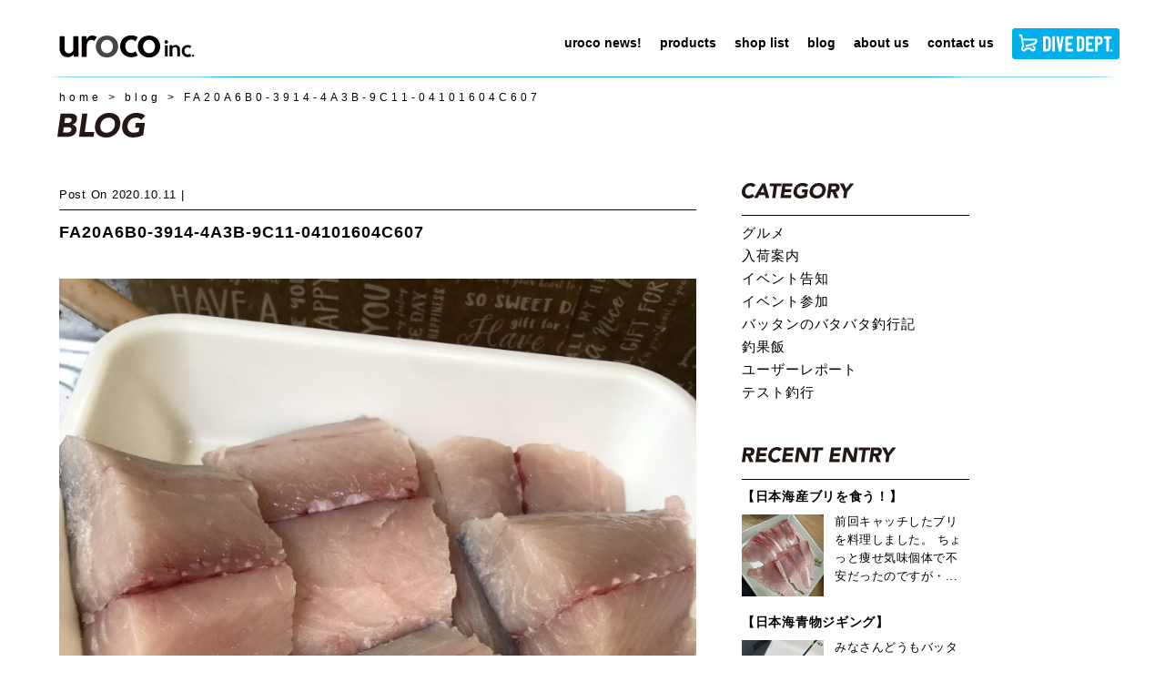

--- FILE ---
content_type: text/html; charset=UTF-8
request_url: https://urocolure.com/battan/3773/attachment/fa20a6b0-3914-4a3b-9c11-04101604c607
body_size: 35386
content:
<!DOCTYPE html>
<html lang="ja">
<head>
    <meta http-equiv="Content-Type" content="text/html; charset=utf-8">
    <meta http-equiv="X-UA-Compatible" content="IE=edge">
    <meta name="viewport" content="width=device-width, initial-scale=1">
    <meta name="format-detection" content="telephone=no">
    
    <meta name="description" content="saltlure making studio">

    <link rel="icon" type="image/png" href="/favicon.png">
    <link rel="stylesheet" href="https://urocolure.com/wp-content/themes/urocolure/css/style.css">
    <link href="https://fonts.googleapis.com/css?family=Noto+Sans+JP:400,700&display=swap&subset=japanese" rel="stylesheet">
    <script src="https://ajaxzip3.github.io/ajaxzip3.js" charset="UTF-8"></script>
	<style>img:is([sizes="auto" i], [sizes^="auto," i]) { contain-intrinsic-size: 3000px 1500px }</style>
	
		<!-- All in One SEO 4.8.4.1 - aioseo.com -->
		<title>FA20A6B0-3914-4A3B-9C11-04101604C607 | uroco inc.</title>
	<meta name="robots" content="max-image-preview:large" />
	<meta name="author" content="battan"/>
	<meta name="google-site-verification" content="w_7jJR0A1RfWM2G9WcVrBoghvNvUxL798jjR9-afRd8" />
	<link rel="canonical" href="https://urocolure.com/battan/3773/attachment/fa20a6b0-3914-4a3b-9c11-04101604c607" />
	<meta name="generator" content="All in One SEO (AIOSEO) 4.8.4.1" />
		<meta property="og:locale" content="ja_JP" />
		<meta property="og:site_name" content="uroco inc. | saltlure making studio" />
		<meta property="og:type" content="article" />
		<meta property="og:title" content="FA20A6B0-3914-4A3B-9C11-04101604C607 | uroco inc." />
		<meta property="og:url" content="https://urocolure.com/battan/3773/attachment/fa20a6b0-3914-4a3b-9c11-04101604c607" />
		<meta property="article:published_time" content="2020-10-10T15:11:11+00:00" />
		<meta property="article:modified_time" content="2020-10-10T15:11:11+00:00" />
		<meta name="twitter:card" content="summary_large_image" />
		<meta name="twitter:title" content="FA20A6B0-3914-4A3B-9C11-04101604C607 | uroco inc." />
		<script type="application/ld+json" class="aioseo-schema">
			{"@context":"https:\/\/schema.org","@graph":[{"@type":"BreadcrumbList","@id":"https:\/\/urocolure.com\/battan\/3773\/attachment\/fa20a6b0-3914-4a3b-9c11-04101604c607#breadcrumblist","itemListElement":[{"@type":"ListItem","@id":"https:\/\/urocolure.com#listItem","position":1,"name":"Home","item":"https:\/\/urocolure.com","nextItem":{"@type":"ListItem","@id":"https:\/\/urocolure.com\/battan\/3773\/attachment\/fa20a6b0-3914-4a3b-9c11-04101604c607#listItem","name":"FA20A6B0-3914-4A3B-9C11-04101604C607"}},{"@type":"ListItem","@id":"https:\/\/urocolure.com\/battan\/3773\/attachment\/fa20a6b0-3914-4a3b-9c11-04101604c607#listItem","position":2,"name":"FA20A6B0-3914-4A3B-9C11-04101604C607","previousItem":{"@type":"ListItem","@id":"https:\/\/urocolure.com#listItem","name":"Home"}}]},{"@type":"ItemPage","@id":"https:\/\/urocolure.com\/battan\/3773\/attachment\/fa20a6b0-3914-4a3b-9c11-04101604c607#itempage","url":"https:\/\/urocolure.com\/battan\/3773\/attachment\/fa20a6b0-3914-4a3b-9c11-04101604c607","name":"FA20A6B0-3914-4A3B-9C11-04101604C607 | uroco inc.","inLanguage":"ja","isPartOf":{"@id":"https:\/\/urocolure.com\/#website"},"breadcrumb":{"@id":"https:\/\/urocolure.com\/battan\/3773\/attachment\/fa20a6b0-3914-4a3b-9c11-04101604c607#breadcrumblist"},"author":{"@id":"https:\/\/urocolure.com\/author\/battanuroco-_author#author"},"creator":{"@id":"https:\/\/urocolure.com\/author\/battanuroco-_author#author"},"datePublished":"2020-10-11T00:11:11+09:00","dateModified":"2020-10-11T00:11:11+09:00"},{"@type":"Organization","@id":"https:\/\/urocolure.com\/#organization","name":"uroco inc.","description":"saltlure making studio","url":"https:\/\/urocolure.com\/"},{"@type":"Person","@id":"https:\/\/urocolure.com\/author\/battanuroco-_author#author","url":"https:\/\/urocolure.com\/author\/battanuroco-_author","name":"battan"},{"@type":"WebSite","@id":"https:\/\/urocolure.com\/#website","url":"https:\/\/urocolure.com\/","name":"uroco inc.","description":"saltlure making studio","inLanguage":"ja","publisher":{"@id":"https:\/\/urocolure.com\/#organization"}}]}
		</script>
		<!-- All in One SEO -->

<style id='classic-theme-styles-inline-css' type='text/css'>
/*! This file is auto-generated */
.wp-block-button__link{color:#fff;background-color:#32373c;border-radius:9999px;box-shadow:none;text-decoration:none;padding:calc(.667em + 2px) calc(1.333em + 2px);font-size:1.125em}.wp-block-file__button{background:#32373c;color:#fff;text-decoration:none}
</style>
<style id='global-styles-inline-css' type='text/css'>
:root{--wp--preset--aspect-ratio--square: 1;--wp--preset--aspect-ratio--4-3: 4/3;--wp--preset--aspect-ratio--3-4: 3/4;--wp--preset--aspect-ratio--3-2: 3/2;--wp--preset--aspect-ratio--2-3: 2/3;--wp--preset--aspect-ratio--16-9: 16/9;--wp--preset--aspect-ratio--9-16: 9/16;--wp--preset--color--black: #000000;--wp--preset--color--cyan-bluish-gray: #abb8c3;--wp--preset--color--white: #ffffff;--wp--preset--color--pale-pink: #f78da7;--wp--preset--color--vivid-red: #cf2e2e;--wp--preset--color--luminous-vivid-orange: #ff6900;--wp--preset--color--luminous-vivid-amber: #fcb900;--wp--preset--color--light-green-cyan: #7bdcb5;--wp--preset--color--vivid-green-cyan: #00d084;--wp--preset--color--pale-cyan-blue: #8ed1fc;--wp--preset--color--vivid-cyan-blue: #0693e3;--wp--preset--color--vivid-purple: #9b51e0;--wp--preset--gradient--vivid-cyan-blue-to-vivid-purple: linear-gradient(135deg,rgba(6,147,227,1) 0%,rgb(155,81,224) 100%);--wp--preset--gradient--light-green-cyan-to-vivid-green-cyan: linear-gradient(135deg,rgb(122,220,180) 0%,rgb(0,208,130) 100%);--wp--preset--gradient--luminous-vivid-amber-to-luminous-vivid-orange: linear-gradient(135deg,rgba(252,185,0,1) 0%,rgba(255,105,0,1) 100%);--wp--preset--gradient--luminous-vivid-orange-to-vivid-red: linear-gradient(135deg,rgba(255,105,0,1) 0%,rgb(207,46,46) 100%);--wp--preset--gradient--very-light-gray-to-cyan-bluish-gray: linear-gradient(135deg,rgb(238,238,238) 0%,rgb(169,184,195) 100%);--wp--preset--gradient--cool-to-warm-spectrum: linear-gradient(135deg,rgb(74,234,220) 0%,rgb(151,120,209) 20%,rgb(207,42,186) 40%,rgb(238,44,130) 60%,rgb(251,105,98) 80%,rgb(254,248,76) 100%);--wp--preset--gradient--blush-light-purple: linear-gradient(135deg,rgb(255,206,236) 0%,rgb(152,150,240) 100%);--wp--preset--gradient--blush-bordeaux: linear-gradient(135deg,rgb(254,205,165) 0%,rgb(254,45,45) 50%,rgb(107,0,62) 100%);--wp--preset--gradient--luminous-dusk: linear-gradient(135deg,rgb(255,203,112) 0%,rgb(199,81,192) 50%,rgb(65,88,208) 100%);--wp--preset--gradient--pale-ocean: linear-gradient(135deg,rgb(255,245,203) 0%,rgb(182,227,212) 50%,rgb(51,167,181) 100%);--wp--preset--gradient--electric-grass: linear-gradient(135deg,rgb(202,248,128) 0%,rgb(113,206,126) 100%);--wp--preset--gradient--midnight: linear-gradient(135deg,rgb(2,3,129) 0%,rgb(40,116,252) 100%);--wp--preset--font-size--small: 13px;--wp--preset--font-size--medium: 20px;--wp--preset--font-size--large: 36px;--wp--preset--font-size--x-large: 42px;--wp--preset--spacing--20: 0.44rem;--wp--preset--spacing--30: 0.67rem;--wp--preset--spacing--40: 1rem;--wp--preset--spacing--50: 1.5rem;--wp--preset--spacing--60: 2.25rem;--wp--preset--spacing--70: 3.38rem;--wp--preset--spacing--80: 5.06rem;--wp--preset--shadow--natural: 6px 6px 9px rgba(0, 0, 0, 0.2);--wp--preset--shadow--deep: 12px 12px 50px rgba(0, 0, 0, 0.4);--wp--preset--shadow--sharp: 6px 6px 0px rgba(0, 0, 0, 0.2);--wp--preset--shadow--outlined: 6px 6px 0px -3px rgba(255, 255, 255, 1), 6px 6px rgba(0, 0, 0, 1);--wp--preset--shadow--crisp: 6px 6px 0px rgba(0, 0, 0, 1);}:where(.is-layout-flex){gap: 0.5em;}:where(.is-layout-grid){gap: 0.5em;}body .is-layout-flex{display: flex;}.is-layout-flex{flex-wrap: wrap;align-items: center;}.is-layout-flex > :is(*, div){margin: 0;}body .is-layout-grid{display: grid;}.is-layout-grid > :is(*, div){margin: 0;}:where(.wp-block-columns.is-layout-flex){gap: 2em;}:where(.wp-block-columns.is-layout-grid){gap: 2em;}:where(.wp-block-post-template.is-layout-flex){gap: 1.25em;}:where(.wp-block-post-template.is-layout-grid){gap: 1.25em;}.has-black-color{color: var(--wp--preset--color--black) !important;}.has-cyan-bluish-gray-color{color: var(--wp--preset--color--cyan-bluish-gray) !important;}.has-white-color{color: var(--wp--preset--color--white) !important;}.has-pale-pink-color{color: var(--wp--preset--color--pale-pink) !important;}.has-vivid-red-color{color: var(--wp--preset--color--vivid-red) !important;}.has-luminous-vivid-orange-color{color: var(--wp--preset--color--luminous-vivid-orange) !important;}.has-luminous-vivid-amber-color{color: var(--wp--preset--color--luminous-vivid-amber) !important;}.has-light-green-cyan-color{color: var(--wp--preset--color--light-green-cyan) !important;}.has-vivid-green-cyan-color{color: var(--wp--preset--color--vivid-green-cyan) !important;}.has-pale-cyan-blue-color{color: var(--wp--preset--color--pale-cyan-blue) !important;}.has-vivid-cyan-blue-color{color: var(--wp--preset--color--vivid-cyan-blue) !important;}.has-vivid-purple-color{color: var(--wp--preset--color--vivid-purple) !important;}.has-black-background-color{background-color: var(--wp--preset--color--black) !important;}.has-cyan-bluish-gray-background-color{background-color: var(--wp--preset--color--cyan-bluish-gray) !important;}.has-white-background-color{background-color: var(--wp--preset--color--white) !important;}.has-pale-pink-background-color{background-color: var(--wp--preset--color--pale-pink) !important;}.has-vivid-red-background-color{background-color: var(--wp--preset--color--vivid-red) !important;}.has-luminous-vivid-orange-background-color{background-color: var(--wp--preset--color--luminous-vivid-orange) !important;}.has-luminous-vivid-amber-background-color{background-color: var(--wp--preset--color--luminous-vivid-amber) !important;}.has-light-green-cyan-background-color{background-color: var(--wp--preset--color--light-green-cyan) !important;}.has-vivid-green-cyan-background-color{background-color: var(--wp--preset--color--vivid-green-cyan) !important;}.has-pale-cyan-blue-background-color{background-color: var(--wp--preset--color--pale-cyan-blue) !important;}.has-vivid-cyan-blue-background-color{background-color: var(--wp--preset--color--vivid-cyan-blue) !important;}.has-vivid-purple-background-color{background-color: var(--wp--preset--color--vivid-purple) !important;}.has-black-border-color{border-color: var(--wp--preset--color--black) !important;}.has-cyan-bluish-gray-border-color{border-color: var(--wp--preset--color--cyan-bluish-gray) !important;}.has-white-border-color{border-color: var(--wp--preset--color--white) !important;}.has-pale-pink-border-color{border-color: var(--wp--preset--color--pale-pink) !important;}.has-vivid-red-border-color{border-color: var(--wp--preset--color--vivid-red) !important;}.has-luminous-vivid-orange-border-color{border-color: var(--wp--preset--color--luminous-vivid-orange) !important;}.has-luminous-vivid-amber-border-color{border-color: var(--wp--preset--color--luminous-vivid-amber) !important;}.has-light-green-cyan-border-color{border-color: var(--wp--preset--color--light-green-cyan) !important;}.has-vivid-green-cyan-border-color{border-color: var(--wp--preset--color--vivid-green-cyan) !important;}.has-pale-cyan-blue-border-color{border-color: var(--wp--preset--color--pale-cyan-blue) !important;}.has-vivid-cyan-blue-border-color{border-color: var(--wp--preset--color--vivid-cyan-blue) !important;}.has-vivid-purple-border-color{border-color: var(--wp--preset--color--vivid-purple) !important;}.has-vivid-cyan-blue-to-vivid-purple-gradient-background{background: var(--wp--preset--gradient--vivid-cyan-blue-to-vivid-purple) !important;}.has-light-green-cyan-to-vivid-green-cyan-gradient-background{background: var(--wp--preset--gradient--light-green-cyan-to-vivid-green-cyan) !important;}.has-luminous-vivid-amber-to-luminous-vivid-orange-gradient-background{background: var(--wp--preset--gradient--luminous-vivid-amber-to-luminous-vivid-orange) !important;}.has-luminous-vivid-orange-to-vivid-red-gradient-background{background: var(--wp--preset--gradient--luminous-vivid-orange-to-vivid-red) !important;}.has-very-light-gray-to-cyan-bluish-gray-gradient-background{background: var(--wp--preset--gradient--very-light-gray-to-cyan-bluish-gray) !important;}.has-cool-to-warm-spectrum-gradient-background{background: var(--wp--preset--gradient--cool-to-warm-spectrum) !important;}.has-blush-light-purple-gradient-background{background: var(--wp--preset--gradient--blush-light-purple) !important;}.has-blush-bordeaux-gradient-background{background: var(--wp--preset--gradient--blush-bordeaux) !important;}.has-luminous-dusk-gradient-background{background: var(--wp--preset--gradient--luminous-dusk) !important;}.has-pale-ocean-gradient-background{background: var(--wp--preset--gradient--pale-ocean) !important;}.has-electric-grass-gradient-background{background: var(--wp--preset--gradient--electric-grass) !important;}.has-midnight-gradient-background{background: var(--wp--preset--gradient--midnight) !important;}.has-small-font-size{font-size: var(--wp--preset--font-size--small) !important;}.has-medium-font-size{font-size: var(--wp--preset--font-size--medium) !important;}.has-large-font-size{font-size: var(--wp--preset--font-size--large) !important;}.has-x-large-font-size{font-size: var(--wp--preset--font-size--x-large) !important;}
:where(.wp-block-post-template.is-layout-flex){gap: 1.25em;}:where(.wp-block-post-template.is-layout-grid){gap: 1.25em;}
:where(.wp-block-columns.is-layout-flex){gap: 2em;}:where(.wp-block-columns.is-layout-grid){gap: 2em;}
:root :where(.wp-block-pullquote){font-size: 1.5em;line-height: 1.6;}
</style>
<style id='akismet-widget-style-inline-css' type='text/css'>

			.a-stats {
				--akismet-color-mid-green: #357b49;
				--akismet-color-white: #fff;
				--akismet-color-light-grey: #f6f7f7;

				max-width: 350px;
				width: auto;
			}

			.a-stats * {
				all: unset;
				box-sizing: border-box;
			}

			.a-stats strong {
				font-weight: 600;
			}

			.a-stats a.a-stats__link,
			.a-stats a.a-stats__link:visited,
			.a-stats a.a-stats__link:active {
				background: var(--akismet-color-mid-green);
				border: none;
				box-shadow: none;
				border-radius: 8px;
				color: var(--akismet-color-white);
				cursor: pointer;
				display: block;
				font-family: -apple-system, BlinkMacSystemFont, 'Segoe UI', 'Roboto', 'Oxygen-Sans', 'Ubuntu', 'Cantarell', 'Helvetica Neue', sans-serif;
				font-weight: 500;
				padding: 12px;
				text-align: center;
				text-decoration: none;
				transition: all 0.2s ease;
			}

			/* Extra specificity to deal with TwentyTwentyOne focus style */
			.widget .a-stats a.a-stats__link:focus {
				background: var(--akismet-color-mid-green);
				color: var(--akismet-color-white);
				text-decoration: none;
			}

			.a-stats a.a-stats__link:hover {
				filter: brightness(110%);
				box-shadow: 0 4px 12px rgba(0, 0, 0, 0.06), 0 0 2px rgba(0, 0, 0, 0.16);
			}

			.a-stats .count {
				color: var(--akismet-color-white);
				display: block;
				font-size: 1.5em;
				line-height: 1.4;
				padding: 0 13px;
				white-space: nowrap;
			}
		
</style>
</head>
<body id="" class="attachment wp-singular attachment-template-default single single-attachment postid-3776 attachmentid-3776 attachment-jpeg wp-theme-urocolure" data-is-prod="true">


<header id="header">
<div class="wtype00 gnc m1">
    <h1 class="title">
        <a href="https://urocolure.com/">
            <img src="https://urocolure.com/wp-content/themes/urocolure/img/logo_header.svg" alt="釣りをもっと楽しく！オリジナル ジグの「uroco」">
        </a>
    </h1>
    <div class="sp tab btn-area">
        <a href="https://divedept.jp/"><img src="https://urocolure.com/wp-content/themes/urocolure/img/divedeptshop.svg" alt="ダイブデプト オンラインストア"></a>
        <button type="button" class="zdo_drawer_button">
            <span class="zdo_drawer_bar zdo_drawer_bar1"></span>
            <span class="zdo_drawer_bar zdo_drawer_bar2"></span>
            <span class="zdo_drawer_bar zdo_drawer_bar3"></span>
        </button>
    </div>

    <nav class="globalmenu">
        <div class="sp tab spmenutop">
            <a href="https://urocolure.com/"><img src="https://urocolure.com/wp-content/themes/urocolure/img/logo-w.svg" alt="saltlure making studio uroco inc."></a>
            <button class="close"><img src="https://urocolure.com/wp-content/themes/urocolure/img/close.svg" alt=""></button>
        </div>
        <ul class="globalnavi">
            <li><a class="g1" href="https://urocolure.com/uroconews"><span>uroco news!</span></a></li>
            <li><a class="g2" href="https://urocolure.com/products"><span>products</span></a>
            <ul>
                <li class="m3"><a href="https://urocolure.com/products#urocoJig"><span>UROCO JIG</span></a>
                    <ul>
                        <li><a href="https://urocolure.com/products/original"><span>ORIGINAL</span></a></li>
                        <li><a href="https://urocolure.com/products/original-250up"><span>ORIGINAL/250 UP</span></a></li>
                        <li><a href="https://urocolure.com/products/original-aluminum"><span>ORIGINAL/ALUMINUM COLOR</span></a></li>
                        <li><a href="https://urocolure.com/products/original-tachicoro"><span>ORIGINAL/TACHICORO COLOR</span></a></li>
                        <li><a href="https://urocolure.com/products/original-glowdot"><span>ORIGINAL/GLOW DOT</span></a></li>
                        <li><a href="https://urocolure.com/products/aluminum-guv"><span>ORIGINAL/ALUMINUM uv coating</span></a></li>
                        <li><a href="https://urocolure.com/products/short"><span>SHORT</span></a></li>
                        <li><a href="https://urocolure.com/products/chibi"><span>CHIBI</span></a></li>
                        <li><a href="https://urocolure.com/products/chibi-short"><span>CHIBI SHORT</span></a></li>
                    </ul>
                </li>
                <li class="m3"><a href="https://urocolure.com/products#urocoJigLimited"><span>UROCO JIG LIMITED</span></a>
                    <ul>
                        <li><a href="https://urocolure.com/products/l_couroco-short"><span>COUROCO SHORT</span></a></li>
                        <li><a href="https://urocolure.com/products/l_couroco-original"><span>COUROCO ORIGINAL</span></a></li>
                    </ul>
                </li>
                <li class="m3"><a href="https://urocolure.com/products#egi"><span>EGI &amp; SUTTE</span></a>
                    <ul>
                        <li><a href="https://urocolure.com/products/egi_prospec-ur"><span>PROSPEC UR</span></a></li>
                        <li><a href="https://urocolure.com/products/original-urocoro-sutte"><span>UROCORO SUTTE</span></a></li>
                    </ul>
                </li>
                <li class="m3"><a href="https://urocolure.com/products#rods"><span>RODS</span></a></li>
            </ul>
            </li>
            <li><a class="g3" href="https://urocolure.com/shoplist"><span>shop list</span></a></li>
            <li><a class="g4" href="https://urocolure.com/blog"><span>blog</span></a></li>
            <li><a class="g5" href="https://urocolure.com/aboutus"><span>about us</span></a></li>
            <li><a class="g6" href="https://urocolure.com/contactus"><span>contact us</span></a></li>
            <li><a class="g7" href="https://divedept.jp/"><img class="pc" src="https://urocolure.com/wp-content/themes/urocolure/img/divedeptshop.svg" alt="ダイブデプト オンラインストア"><img class="sp tab" src="https://urocolure.com/wp-content/themes/urocolure/img/divedeptshop.svg" alt="ダイブデプト オンラインストア"></a></li>
        </ul>
    </nav>
</div>
</header>

<main>
<article id="main" class="wtype02 short">


<div class="wtype00">
<section class="breadcrumb" typeof="BreadcrumbList" vocab="https://schema.org/">
    <!-- Breadcrumb NavXT 7.4.1 -->
<span property="itemListElement" typeof="ListItem"><a property="item" typeof="WebPage" title="Go to uroco inc.." href="https://urocolure.com" class="home" ><span property="name">home</span></a><meta property="position" content="1"></span> &gt; <span property="itemListElement" typeof="ListItem"><a property="item" typeof="WebPage" title="Go to blog." href="https://urocolure.com/blog" class="post-root post post-post" ><span property="name">blog</span></a><meta property="position" content="2"></span> &gt; <span class="post post-attachment current-item">FA20A6B0-3914-4A3B-9C11-04101604C607</span></section>

<h1><img src="https://urocolure.com/wp-content/themes/urocolure/img/h1_BLOG.svg" alt="BLOG"></h1>

</div>


<div class="itype01">
    <div class="flex-main">
        <p class="post-time">
            <span>Post on</span><time datetime="2020-10-11">2020.10.11</time>
            <span class="post-category"></span>
        </p>
        <h2>FA20A6B0-3914-4A3B-9C11-04101604C607</h2>
        <p class="attachment"><a href='https://urocolure.com/wp-content/uploads/2020/10/FA20A6B0-3914-4A3B-9C11-04101604C607-scaled.jpeg'><img fetchpriority="high" decoding="async" width="800" height="1067" src="https://urocolure.com/wp-content/uploads/2020/10/FA20A6B0-3914-4A3B-9C11-04101604C607-800x1067.jpeg" class="attachment-medium size-medium" alt="" srcset="https://urocolure.com/wp-content/uploads/2020/10/FA20A6B0-3914-4A3B-9C11-04101604C607-800x1067.jpeg 800w, https://urocolure.com/wp-content/uploads/2020/10/FA20A6B0-3914-4A3B-9C11-04101604C607-768x1024.jpeg 768w, https://urocolure.com/wp-content/uploads/2020/10/FA20A6B0-3914-4A3B-9C11-04101604C607-1152x1536.jpeg 1152w, https://urocolure.com/wp-content/uploads/2020/10/FA20A6B0-3914-4A3B-9C11-04101604C607-1536x2048.jpeg 1536w, https://urocolure.com/wp-content/uploads/2020/10/FA20A6B0-3914-4A3B-9C11-04101604C607-scaled.jpeg 1920w" sizes="(max-width: 800px) 100vw, 800px" /></a></p>
            </div>




    <div class="flex-sub">
        <div>
            <p><img src="https://urocolure.com/wp-content/themes/urocolure/img/blog-CATEGORY.svg" alt="blog-CATEGORY"></p>
            <ul>
            	<li class="cat-item cat-item-25"><a href="https://urocolure.com/category/%e3%82%b0%e3%83%ab%e3%83%a1">グルメ</a>
</li>
	<li class="cat-item cat-item-19"><a href="https://urocolure.com/category/%e5%85%a5%e8%8d%b7%e6%a1%88%e5%86%85">入荷案内</a>
</li>
	<li class="cat-item cat-item-23"><a href="https://urocolure.com/category/%e3%82%a4%e3%83%99%e3%83%b3%e3%83%88%e5%91%8a%e7%9f%a5">イベント告知</a>
</li>
	<li class="cat-item cat-item-10"><a href="https://urocolure.com/category/join-event">イベント参加</a>
</li>
	<li class="cat-item cat-item-4"><a href="https://urocolure.com/category/battan">バッタンのバタバタ釣行記</a>
</li>
	<li class="cat-item cat-item-22"><a href="https://urocolure.com/category/%e9%87%a3%e6%9e%9c%e9%a3%af">釣果飯</a>
</li>
	<li class="cat-item cat-item-6"><a href="https://urocolure.com/category/user-reports">ユーザーレポート</a>
</li>
	<li class="cat-item cat-item-3"><a href="https://urocolure.com/category/tests">テスト釣行</a>
</li>
            </ul>
        </div>
        <div>
            <p><img src="https://urocolure.com/wp-content/themes/urocolure/img/blog-RECENT-ENTRY.svg" alt="blog-RECENT-ENTRY"></p>
                        <article>
                <a href="https://urocolure.com/%e9%87%a3%e6%9e%9c%e9%a3%af/17130">
                <h1>【日本海産ブリを食う！】</h1>
                <div>
                    <img src="https://urocolure.com/wp-content/uploads/2026/01/IMG_3023-150x150.jpeg">
                    <p>前回キャッチしたブリを料理しました。 ちょっと痩せ気味個体で不安だったのですが・...</p>
                </div>
                </a>
            </article>
                        <article>
                <a href="https://urocolure.com/battan/17127">
                <h1>【日本海青物ジギング】</h1>
                <div>
                    <img src="https://urocolure.com/wp-content/uploads/2026/01/IMG_2998-150x150.jpeg">
                    <p>みなさんどうもバッタンの時間です。 今回は京都府伊根の珀宝丸さんにお邪魔してサワ...</p>
                </div>
                </a>
            </article>
                        <article>
                <a href="https://urocolure.com/%e9%87%a3%e6%9e%9c%e9%a3%af/17088">
                <h1>【俺の釣果飯】</h1>
                <div>
                    <img src="https://urocolure.com/wp-content/uploads/2026/01/IMG_2808-150x150.jpeg">
                    <p>さあ前回釣ったお魚を料理していくで！ &nbsp; &nbsp; 前回釣ったチカ...</p>
                </div>
                </a>
            </article>
                        <article>
                <a href="https://urocolure.com/battan/17049">
                <h1>【2025年釣り納め】</h1>
                <div>
                    <img src="https://urocolure.com/wp-content/uploads/2026/01/IMG_2804-150x150.jpeg">
                    <p>年末にどっか釣り行きたいなぁ～と模索中、ふと「久しぶりに串本のかわばた渡船行こう...</p>
                </div>
                </a>
            </article>
                        <article>
                <a href="https://urocolure.com/battan/17023">
                <h1>【沖縄イベント後釣行】</h1>
                <div>
                    <img src="https://urocolure.com/wp-content/uploads/2026/01/IMG_2568-150x150.jpeg">
                    <p>前回の続きから・・・ 乗船したのは、大会でもお世話になった二紅丸(にこまる)さん...</p>
                </div>
                </a>
            </article>
                    </div>
        <div>
            <p><img src="https://urocolure.com/wp-content/themes/urocolure/img/blog-ARCHIVES.svg" alt="blog-ARCHIVE"></p>
            <ul>
                <li id="archives-2" class="widget widget_archive">
			<ul>
				<li><a href="https://urocolure.com/date/2026/01">January. 2026&nbsp;(7)</a></li><li><a href="https://urocolure.com/date/2025/11">November. 2025&nbsp;(5)</a></li><li><a href="https://urocolure.com/date/2025/10">October. 2025&nbsp;(5)</a></li><li><a href="https://urocolure.com/date/2025/09">September. 2025&nbsp;(6)</a></li><li><a href="https://urocolure.com/date/2025/06">June. 2025&nbsp;(4)</a></li><li><a href="https://urocolure.com/date/2025/05">May. 2025&nbsp;(7)</a></li><li><a href="https://urocolure.com/date/2025/04">April. 2025&nbsp;(11)</a></li><li><a href="https://urocolure.com/date/2025/03">March. 2025&nbsp;(12)</a></li><li><a href="https://urocolure.com/date/2025/02">February. 2025&nbsp;(5)</a></li><li><a href="https://urocolure.com/date/2024/12">December. 2024&nbsp;(6)</a></li><li><a href="https://urocolure.com/date/2024/11">November. 2024&nbsp;(3)</a></li><li><a href="https://urocolure.com/date/2024/10">October. 2024&nbsp;(8)</a></li><li><a href="https://urocolure.com/date/2024/09">September. 2024&nbsp;(9)</a></li><li><a href="https://urocolure.com/date/2024/08">August. 2024&nbsp;(3)</a></li><li><a href="https://urocolure.com/date/2024/07">July. 2024&nbsp;(2)</a></li><li><a href="https://urocolure.com/date/2024/06">June. 2024&nbsp;(3)</a></li><li><a href="https://urocolure.com/date/2024/05">May. 2024&nbsp;(10)</a></li><li><a href="https://urocolure.com/date/2024/04">April. 2024&nbsp;(4)</a></li><li><a href="https://urocolure.com/date/2024/03">March. 2024&nbsp;(10)</a></li><li><a href="https://urocolure.com/date/2024/02">February. 2024&nbsp;(6)</a></li><li><a href="https://urocolure.com/date/2024/01">January. 2024&nbsp;(4)</a></li><li><a href="https://urocolure.com/date/2023/12">December. 2023&nbsp;(8)</a></li><li><a href="https://urocolure.com/date/2023/11">November. 2023&nbsp;(14)</a></li><li><a href="https://urocolure.com/date/2023/10">October. 2023&nbsp;(9)</a></li><li><a href="https://urocolure.com/date/2023/09">September. 2023&nbsp;(10)</a></li><li><a href="https://urocolure.com/date/2023/08">August. 2023&nbsp;(39)</a></li><li><a href="https://urocolure.com/date/2023/07">July. 2023&nbsp;(51)</a></li><li><a href="https://urocolure.com/date/2023/06">June. 2023&nbsp;(62)</a></li><li><a href="https://urocolure.com/date/2023/05">May. 2023&nbsp;(37)</a></li><li><a href="https://urocolure.com/date/2023/04">April. 2023&nbsp;(59)</a></li><li><a href="https://urocolure.com/date/2023/03">March. 2023&nbsp;(78)</a></li><li><a href="https://urocolure.com/date/2023/02">February. 2023&nbsp;(74)</a></li><li><a href="https://urocolure.com/date/2023/01">January. 2023&nbsp;(107)</a></li><li><a href="https://urocolure.com/date/2022/12">December. 2022&nbsp;(73)</a></li><li><a href="https://urocolure.com/date/2022/11">November. 2022&nbsp;(54)</a></li><li><a href="https://urocolure.com/date/2022/10">October. 2022&nbsp;(67)</a></li><li><a href="https://urocolure.com/date/2022/09">September. 2022&nbsp;(68)</a></li><li><a href="https://urocolure.com/date/2022/08">August. 2022&nbsp;(86)</a></li><li><a href="https://urocolure.com/date/2022/07">July. 2022&nbsp;(94)</a></li><li><a href="https://urocolure.com/date/2022/06">June. 2022&nbsp;(58)</a></li><li><a href="https://urocolure.com/date/2022/05">May. 2022&nbsp;(41)</a></li><li><a href="https://urocolure.com/date/2022/04">April. 2022&nbsp;(46)</a></li><li><a href="https://urocolure.com/date/2022/03">March. 2022&nbsp;(59)</a></li><li><a href="https://urocolure.com/date/2022/02">February. 2022&nbsp;(57)</a></li><li><a href="https://urocolure.com/date/2022/01">January. 2022&nbsp;(65)</a></li><li><a href="https://urocolure.com/date/2021/12">December. 2021&nbsp;(4)</a></li><li><a href="https://urocolure.com/date/2021/11">November. 2021&nbsp;(6)</a></li><li><a href="https://urocolure.com/date/2021/10">October. 2021&nbsp;(5)</a></li><li><a href="https://urocolure.com/date/2021/09">September. 2021&nbsp;(15)</a></li><li><a href="https://urocolure.com/date/2021/08">August. 2021&nbsp;(3)</a></li><li><a href="https://urocolure.com/date/2021/06">June. 2021&nbsp;(2)</a></li><li><a href="https://urocolure.com/date/2021/05">May. 2021&nbsp;(5)</a></li><li><a href="https://urocolure.com/date/2020/12">December. 2020&nbsp;(52)</a></li><li><a href="https://urocolure.com/date/2020/11">November. 2020&nbsp;(3)</a></li><li><a href="https://urocolure.com/date/2020/10">October. 2020&nbsp;(4)</a></li><li><a href="https://urocolure.com/date/2020/09">September. 2020&nbsp;(3)</a></li><li><a href="https://urocolure.com/date/2020/02">February. 2020&nbsp;(2)</a></li><li><a href="https://urocolure.com/date/2020/01">January. 2020&nbsp;(1)</a></li><li><a href="https://urocolure.com/date/2019/12">December. 2019&nbsp;(6)</a></li><li><a href="https://urocolure.com/date/2019/11">November. 2019&nbsp;(3)</a></li><li><a href="https://urocolure.com/date/2019/10">October. 2019&nbsp;(3)</a></li><li><a href="https://urocolure.com/date/2019/09">September. 2019&nbsp;(2)</a></li><li><a href="https://urocolure.com/date/2019/08">August. 2019&nbsp;(2)</a></li><li><a href="https://urocolure.com/date/2019/07">July. 2019&nbsp;(3)</a></li><li><a href="https://urocolure.com/date/2019/06">June. 2019&nbsp;(3)</a></li><li><a href="https://urocolure.com/date/2019/05">May. 2019&nbsp;(5)</a></li><li><a href="https://urocolure.com/date/2019/04">April. 2019&nbsp;(3)</a></li><li><a href="https://urocolure.com/date/2019/03">March. 2019&nbsp;(2)</a></li><li><a href="https://urocolure.com/date/2019/02">February. 2019&nbsp;(3)</a></li><li><a href="https://urocolure.com/date/2019/01">January. 2019&nbsp;(5)</a></li><li><a href="https://urocolure.com/date/2018/12">December. 2018&nbsp;(13)</a></li><li><a href="https://urocolure.com/date/2018/11">November. 2018&nbsp;(1)</a></li><li><a href="https://urocolure.com/date/2018/10">October. 2018&nbsp;(1)</a></li><li><a href="https://urocolure.com/date/2018/09">September. 2018&nbsp;(19)</a></li><li><a href="https://urocolure.com/date/2018/08">August. 2018&nbsp;(7)</a></li><li><a href="https://urocolure.com/date/2018/06">June. 2018&nbsp;(9)</a></li><li><a href="https://urocolure.com/date/2018/05">May. 2018&nbsp;(13)</a></li><li><a href="https://urocolure.com/date/2018/04">April. 2018&nbsp;(2)</a></li><li><a href="https://urocolure.com/date/2018/03">March. 2018&nbsp;(7)</a></li><li><a href="https://urocolure.com/date/2018/02">February. 2018&nbsp;(2)</a></li><li><a href="https://urocolure.com/date/2018/01">January. 2018&nbsp;(14)</a></li><li><a href="https://urocolure.com/date/2017/12">December. 2017&nbsp;(1)</a></li><li><a href="https://urocolure.com/date/2017/11">November. 2017&nbsp;(4)</a></li><li><a href="https://urocolure.com/date/2017/10">October. 2017&nbsp;(3)</a></li><li><a href="https://urocolure.com/date/2017/09">September. 2017&nbsp;(5)</a></li><li><a href="https://urocolure.com/date/2017/08">August. 2017&nbsp;(5)</a></li><li><a href="https://urocolure.com/date/2017/07">July. 2017&nbsp;(4)</a></li><li><a href="https://urocolure.com/date/2017/06">June. 2017&nbsp;(3)</a></li><li><a href="https://urocolure.com/date/2017/05">May. 2017&nbsp;(2)</a></li><li><a href="https://urocolure.com/date/2017/04">April. 2017&nbsp;(4)</a></li><li><a href="https://urocolure.com/date/2017/03">March. 2017&nbsp;(4)</a></li><li><a href="https://urocolure.com/date/2017/02">February. 2017&nbsp;(3)</a></li><li><a href="https://urocolure.com/date/2017/01">January. 2017&nbsp;(3)</a></li><li><a href="https://urocolure.com/date/2016/12">December. 2016&nbsp;(3)</a></li><li><a href="https://urocolure.com/date/2016/11">November. 2016&nbsp;(6)</a></li><li><a href="https://urocolure.com/date/2016/10">October. 2016&nbsp;(4)</a></li><li><a href="https://urocolure.com/date/2016/09">September. 2016&nbsp;(9)</a></li><li><a href="https://urocolure.com/date/201/01">January. 201&nbsp;(1)</a></li>			</ul>

			</li>
            </ul>
        </div>
    </div><!-- /.flex-sub -->
</div><!-- /.itype01 -->
                        


</article>

</main>

<footer id="footer">

<a id="pagetop" href="#top"></a>

<div class="wtype00">
    <div class="wtype01">
        <a href="/blog"><img src="https://urocolure.com/wp-content/themes/urocolure/img/blog-icon.svg" alt="uroco blog"></a>
        <a href="https://www.facebook.com/urocolure" target="_blank"><img src="https://urocolure.com/wp-content/themes/urocolure/img/fb-icon.svg" alt="uroco facebook"></a>
        <a href="https://www.instagram.com/uroco_official/" target="_blank"><img src="https://urocolure.com/wp-content/themes/urocolure/img/insta-icon.svg" alt="uroco instagram"></a>
    </div>
    <p class="copy">
    2026 &copy; saltlure making studio uroco inc.
    </p>
</div>
</footer>



<script src="https://urocolure.com/wp-content/themes/urocolure/js/script.js"></script>
<script type="speculationrules">
{"prefetch":[{"source":"document","where":{"and":[{"href_matches":"\/*"},{"not":{"href_matches":["\/wp-*.php","\/wp-admin\/*","\/wp-content\/uploads\/*","\/wp-content\/*","\/wp-content\/plugins\/*","\/wp-content\/themes\/urocolure\/*","\/*\\?(.+)"]}},{"not":{"selector_matches":"a[rel~=\"nofollow\"]"}},{"not":{"selector_matches":".no-prefetch, .no-prefetch a"}}]},"eagerness":"conservative"}]}
</script>
</body>
</html>

--- FILE ---
content_type: image/svg+xml
request_url: https://urocolure.com/wp-content/themes/urocolure/img/insta-icon.svg
body_size: 2181
content:
<?xml version="1.0" encoding="utf-8"?>
<!-- Generator: Adobe Illustrator 23.1.0, SVG Export Plug-In . SVG Version: 6.00 Build 0)  -->
<svg version="1.1" id="レイヤー_1" xmlns="http://www.w3.org/2000/svg" xmlns:xlink="http://www.w3.org/1999/xlink" x="0px"
	 y="0px" viewBox="0 0 50 50" style="enable-background:new 0 0 50 50;" xml:space="preserve">
<style type="text/css">
	.st0{fill:url(#SVGID_1_);}
</style>
<linearGradient id="SVGID_1_" gradientUnits="userSpaceOnUse" x1="50.6982" y1="50.7005" x2="11.5225" y2="11.5247">
	<stop  offset="0" style="stop-color:#FCD141"/>
	<stop  offset="0.3" style="stop-color:#ED7836"/>
	<stop  offset="0.7" style="stop-color:#B73183"/>
	<stop  offset="1" style="stop-color:#574B9C"/>
</linearGradient>
<path class="st0" d="M28,19.2c-0.9-0.4-1.8-0.6-2.8-0.6c-0.9-0.1-1.7,0-2.5,0.3c-1.6,0.6-2.8,1.7-3.5,3.3c-0.8,1.8-0.8,3.7,0.1,5.4
	c1.2,2.5,3.3,3.7,6.1,3.6c1.5,0,2.8-0.6,3.9-1.6c1.4-1.3,2.1-3,2.1-5c0-0.6,0-1.1-0.2-1.7C30.8,21.2,29.8,19.9,28,19.2z M37.9,11.1
	c-1.4-1.3-3.1-2-5-2c-5.3,0-10.5,0-15.8,0c-0.4,0-0.9,0.1-1.3,0.1c-1.6,0.3-2.9,1-4,2.2c-1.4,1.4-2.1,3.2-2.1,5.1
	c0,5.6,0,11.3,0,16.9c0,0.3,0,0.5,0,0.7c0.2,1.8,1,3.3,2.3,4.6c1.5,1.4,3.2,2.1,5.2,2.1c5.2,0,10.3,0,15.5,0c0.4,0,0.8,0,1.1-0.1
	c1.7-0.2,3.1-1,4.4-2.2c1.4-1.5,2.2-3.3,2.2-5.4V16.8c0-0.3,0-0.7-0.1-1C40,13.9,39.2,12.4,37.9,11.1z M33.1,32.6
	c-1.9,2.1-4.4,3.2-7.2,3.5c-3.3,0.2-6.1-0.8-8.5-3c-2.1-2-3.3-4.5-3.5-7.4c-0.2-3.6,1-6.6,3.6-9c1.7-1.6,3.7-2.5,6-2.8
	c1.4-0.2,2.9-0.1,4.3,0.2c1.7,0.3,3.2,1,4.5,2c1.8,1.4,2.9,3.1,3.5,5.3c0.3,1.1,0.4,2.2,0.4,3.3C36.2,27.7,35.2,30.4,33.1,32.6z
	 M35.6,16.8c-1.3,0-2.4-1.1-2.4-2.4c0-1.3,1.1-2.4,2.4-2.4c1.3,0,2.4,1.1,2.4,2.4C38,15.7,36.9,16.8,35.6,16.8z M47.3,0H2.8
	C1.2,0,0,1.2,0,2.8v44.5C0,48.8,1.2,50,2.8,50h44.5c1.5,0,2.7-1.2,2.7-2.8V2.8C50,1.2,48.8,0,47.3,0z M44.6,33.8c0,0,0,0.1,0,0.1
	c0,0.8-0.2,1.6-0.3,2.3c-0.7,2.6-2.1,4.8-4.2,6.4c-1.8,1.5-3.9,2.3-6.3,2.5c-0.2,0-0.4,0-0.5,0H16.7c-0.1,0-0.1,0-0.2,0
	C16,45,15.4,45,14.9,44.9c-3.2-0.7-5.7-2.4-7.5-5c-1.3-1.9-2-4-2-6.3c0-5.7,0-11.4,0-17c0-0.9,0.1-1.7,0.3-2.6
	c0.7-2.7,2.1-4.9,4.2-6.6c2.1-1.6,4.5-2.5,7.2-2.5c5.3,0,10.6,0,15.9,0c1.2,0,2.4,0.2,3.5,0.6c2.2,0.7,4,2,5.5,3.8
	c1.5,1.8,2.3,3.8,2.6,6.1c0,0.3,0.1,0.6,0.1,0.9V33.8z"/>
</svg>


--- FILE ---
content_type: image/svg+xml
request_url: https://urocolure.com/wp-content/themes/urocolure/img/close.svg
body_size: 297
content:
<svg xmlns="http://www.w3.org/2000/svg" viewBox="0 0 22.62742 22.62742"><defs><style>.a{fill:#fff;}</style></defs><title>close</title><rect class="a" x="-3.68629" y="10.31371" width="30" height="2" transform="translate(-4.68629 11.31371) rotate(-45)"/><rect class="a" x="-3.68629" y="10.31371" width="30" height="2" transform="translate(11.31371 27.31371) rotate(-135)"/></svg>